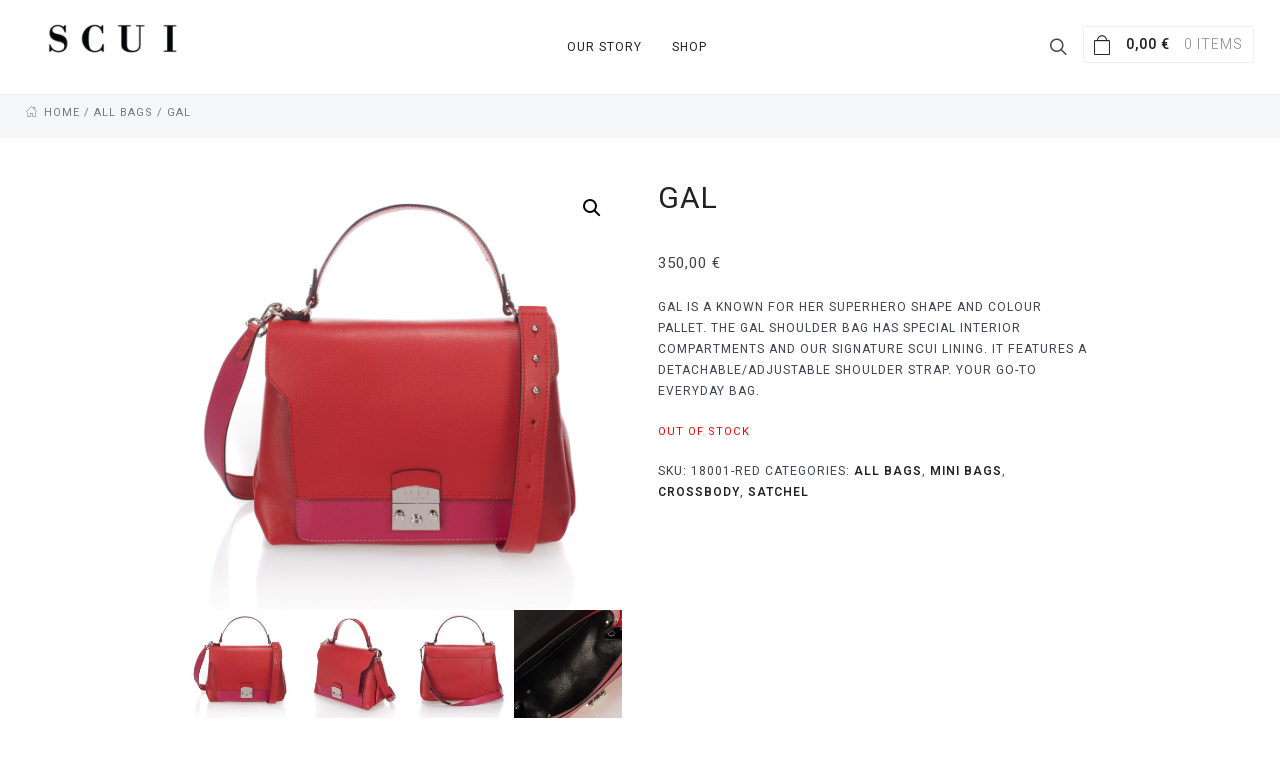

--- FILE ---
content_type: text/html; charset=UTF-8
request_url: http://scuibags.com/product/gal-red
body_size: 12877
content:
<!DOCTYPE html><html lang="en-US"><head><meta charset="UTF-8"><meta name="viewport" content="width=device-width, initial-scale=1.0"><link rel="profile" href="http://gmpg.org/xfn/11"><link rel="pingback" href="http://scuibags.com/xmlrpc.php"><link type="text/css" media="all" href="http://scuibags.com/wp-content/cache/autoptimize/css/autoptimize_3942e85bd100baaecec821e1daf8a809.css" rel="stylesheet" /><link type="text/css" media="only screen and (max-width: 768px)" href="http://scuibags.com/wp-content/cache/autoptimize/css/autoptimize_61c4e7278d6f0e3a9c27218c07ea9ab5.css" rel="stylesheet" /><title>Gal &#8211; Scui Bags</title><link rel='dns-prefetch' href='//fonts.googleapis.com' /><link rel='dns-prefetch' href='//s.w.org' /><link rel="alternate" type="application/rss+xml" title="Scui Bags &raquo; Feed" href="http://scuibags.com/feed" /><link rel="alternate" type="application/rss+xml" title="Scui Bags &raquo; Comments Feed" href="http://scuibags.com/comments/feed" /><link rel="alternate" type="application/rss+xml" title="Scui Bags &raquo; Gal Comments Feed" href="http://scuibags.com/product/gal-red/feed" /> <script type="text/javascript">window._wpemojiSettings = {"baseUrl":"https:\/\/s.w.org\/images\/core\/emoji\/11\/72x72\/","ext":".png","svgUrl":"https:\/\/s.w.org\/images\/core\/emoji\/11\/svg\/","svgExt":".svg","source":{"concatemoji":"http:\/\/scuibags.com\/wp-includes\/js\/wp-emoji-release.min.js?ver=4.9.28"}};
			!function(e,a,t){var n,r,o,i=a.createElement("canvas"),p=i.getContext&&i.getContext("2d");function s(e,t){var a=String.fromCharCode;p.clearRect(0,0,i.width,i.height),p.fillText(a.apply(this,e),0,0);e=i.toDataURL();return p.clearRect(0,0,i.width,i.height),p.fillText(a.apply(this,t),0,0),e===i.toDataURL()}function c(e){var t=a.createElement("script");t.src=e,t.defer=t.type="text/javascript",a.getElementsByTagName("head")[0].appendChild(t)}for(o=Array("flag","emoji"),t.supports={everything:!0,everythingExceptFlag:!0},r=0;r<o.length;r++)t.supports[o[r]]=function(e){if(!p||!p.fillText)return!1;switch(p.textBaseline="top",p.font="600 32px Arial",e){case"flag":return s([55356,56826,55356,56819],[55356,56826,8203,55356,56819])?!1:!s([55356,57332,56128,56423,56128,56418,56128,56421,56128,56430,56128,56423,56128,56447],[55356,57332,8203,56128,56423,8203,56128,56418,8203,56128,56421,8203,56128,56430,8203,56128,56423,8203,56128,56447]);case"emoji":return!s([55358,56760,9792,65039],[55358,56760,8203,9792,65039])}return!1}(o[r]),t.supports.everything=t.supports.everything&&t.supports[o[r]],"flag"!==o[r]&&(t.supports.everythingExceptFlag=t.supports.everythingExceptFlag&&t.supports[o[r]]);t.supports.everythingExceptFlag=t.supports.everythingExceptFlag&&!t.supports.flag,t.DOMReady=!1,t.readyCallback=function(){t.DOMReady=!0},t.supports.everything||(n=function(){t.readyCallback()},a.addEventListener?(a.addEventListener("DOMContentLoaded",n,!1),e.addEventListener("load",n,!1)):(e.attachEvent("onload",n),a.attachEvent("onreadystatechange",function(){"complete"===a.readyState&&t.readyCallback()})),(n=t.source||{}).concatemoji?c(n.concatemoji):n.wpemoji&&n.twemoji&&(c(n.twemoji),c(n.wpemoji)))}(window,document,window._wpemojiSettings);</script> <link rel='stylesheet' id='balance-google-fonts-css'  href='//fonts.googleapis.com/css?family=Heebo%3Aregular%2C100%2C200%2C300%2C500%2C600%2C700%2C800%2C900%26subset%3Dlatin%2C&#038;ver=4.9.28' type='text/css' media='all' /><link rel='stylesheet' id='balance-google-font-default-css'  href='//fonts.googleapis.com/css?family=Karla%3A400%2C400i%2C700%2C700i&#038;subset=latin-ext&#038;ver=4.9.28' type='text/css' media='all' /><link rel='stylesheet' id='dashicons-css'  href='http://scuibags.com/wp-includes/css/dashicons.min.css?ver=4.9.28' type='text/css' media='all' /> <script type='text/javascript' src='http://scuibags.com/wp-includes/js/jquery/jquery.js?ver=1.12.4'></script> <script type='text/javascript'>var zoom_instagram_widget = {"client_id":"7231893129.955bdb2.5c60b8a7082e4dfc94875a4f27ba2018"};</script> <link rel='https://api.w.org/' href='http://scuibags.com/wp-json/' /><link rel="EditURI" type="application/rsd+xml" title="RSD" href="http://scuibags.com/xmlrpc.php?rsd" /><link rel="wlwmanifest" type="application/wlwmanifest+xml" href="http://scuibags.com/wp-includes/wlwmanifest.xml" /><meta name="generator" content="WordPress 4.9.28" /><meta name="generator" content="WooCommerce 3.4.8" /><link rel="canonical" href="http://scuibags.com/product/gal-red" /><link rel='shortlink' href='http://scuibags.com/?p=6079' /><link rel="alternate" type="application/json+oembed" href="http://scuibags.com/wp-json/oembed/1.0/embed?url=http%3A%2F%2Fscuibags.com%2Fproduct%2Fgal-red" /><link rel="alternate" type="text/xml+oembed" href="http://scuibags.com/wp-json/oembed/1.0/embed?url=http%3A%2F%2Fscuibags.com%2Fproduct%2Fgal-red&#038;format=xml" /><meta name="generator" content="Balance 1.0.5" /><meta name="generator" content="WPZOOM Framework 1.7.6" /><link href="https://fonts.googleapis.com/css?family=Vidaloka" rel="stylesheet"> <noscript><style>.woocommerce-product-gallery{ opacity: 1 !important; }</style></noscript>  <script type='text/javascript'>!function(f,b,e,v,n,t,s){if(f.fbq)return;n=f.fbq=function(){n.callMethod?
n.callMethod.apply(n,arguments):n.queue.push(arguments)};if(!f._fbq)f._fbq=n;
n.push=n;n.loaded=!0;n.version='2.0';n.queue=[];t=b.createElement(e);t.async=!0;
t.src=v;s=b.getElementsByTagName(e)[0];s.parentNode.insertBefore(t,s)}(window,
document,'script','https://connect.facebook.net/en_US/fbevents.js');</script> <script>fbq('init', '2077285299255432', {}, {
    "agent": "woocommerce-3.4.8-1.9.5"
});

fbq('track', 'PageView', {
    "source": "woocommerce",
    "version": "3.4.8",
    "pluginVersion": "1.9.5"
});

document.addEventListener('DOMContentLoaded', function() {
  jQuery && jQuery(function($){
    $('body').on('added_to_cart', function(event) {
      // Ajax action.
      $.get('?wc-ajax=fb_inject_add_to_cart_event', function(data) {
        $('head').append(data);
      });
    });
  });
}, false);</script> <link rel="icon" href="http://scuibags.com/wp-content/uploads/2018/03/cropped-ico-55x55.png" sizes="32x32" /><link rel="icon" href="http://scuibags.com/wp-content/uploads/2018/03/cropped-ico-200x200.png" sizes="192x192" /><link rel="apple-touch-icon-precomposed" href="http://scuibags.com/wp-content/uploads/2018/03/cropped-ico-200x200.png" /><meta name="msapplication-TileImage" content="http://scuibags.com/wp-content/uploads/2018/03/cropped-ico-300x300.png" /><style type="text/css" id="wp-custom-css">body{letter-spacing:1px;font-size:12px}a{text-decoration:none!important}.site-header-cart .cart-contents{font-size:14px}.entry-cover{background-position:top center}.site-info{font-size:10px}#slider>ul>li>div.slide-background{background-image:url(http://scuibags.com/wp-content/uploads/2017/03/head.jpg)!important}.slides li .slide-overlay{background-image:none}.slides li .slide-header{width:50%;position:relative;top:50%;left:48%;margin:0}.wpzoom_slider .slides li h3{text-align:left;line-height:22px}.builder-wrap{font-size:15px}.fw-category-text{letter-spacing:2px;text-transform:uppercase;font-weight:400}.fw-category-name h3{font-family:Vidaloka,serif;letter-spacing:2px;font-weight:400!important}.fw-category-image:hover:before{background:0 0}.wpz-btn{padding:6px 15px 5px 15px;border:1px solid #fff;font-weight:400;text-transform:uppercase;letter-spacing:2px;transition:all .3s ease}.wpz-btn-white:hover{background-color:transparent;color:#fff;padding:6px 50px 5px 50px;border:1px solid transparent;transition:all .7s ease;text-shadow:none}#main>div.builder-wrap>div>section:nth-child(4)>div>div>div:nth-child(1)>div{background-image:url(http://scuibags.com/wp-content/uploads/2018/03/04.jpg)!important;background-position:center center}#main>div.builder-wrap>div>section.fw-main-row-custom.fw-main-row-top.fw-section-no-padding>div>div>div:nth-child(1)>div{background-image:url(http://scuibags.com/wp-content/uploads/2018/03/bag.png)!important}#main>div.builder-wrap>div>section.fw-main-row-custom.fw-main-row-top.fw-section-no-padding>div>div>div:nth-child(2)>div{background-image:url(http://scuibags.com/wp-content/uploads/2018/03/blackbag.jpg)!important}#main>div.builder-wrap>div>section:nth-child(4)>div>div>div:nth-child(2)>div>a>div>div.fw-category-name>h3{color:#c73f33!important}#main>div.builder-wrap>div>section:nth-child(4)>div>div>div:nth-child(2)>div>a>div>div.wpz-btn-center>span{color:#c73f33!important;border-color:#c73f33}#main>div.builder-wrap>div>section:nth-child(4)>div>div>div:nth-child(2)>div>a>div>div.wpz-btn-center>span:hover{color:#c73f33!important;border-color:transparent}#main>div.builder-wrap>div>section:nth-child(3)>div>div>div:nth-child(2)>div{background-image:url(http://scuibags.com/wp-content/uploads/2018/04/leather-02.jpg)!important}#main>div.builder-wrap>div>section:nth-child(2)>div>div>div:nth-child(1)>div{background-image:url(http://scuibags.com/wp-content/uploads/2018/03/01.jpg)!important}.fw-category-image:before{background:0 0}@media all and (min-width:1440px) and (max-width:2560px){.fw-category-image{height:800px}}@media all and (min-width:960px) and (max-width:1439px){.fw-category-image{height:600px}}@media all and (min-width:800px) and (max-width:959px){.fw-category-image{height:500px}}@media all and (min-width:600px) and (max-width:799px){.fw-category-image{height:400px}}@media all and (min-width:480px) and (max-width:599px){.fw-category-image{height:300px}}.fw-accordion .fw-accordion-title{background:#f5f6f7}.fw-accordion{border-top:1px solid #cfcfcf;border-bottom:1px solid #cfcfcf;border-left:none;border-right:none}.footer-widgets .column{font-size:12px;text-decoration:none}.wrap--layout-side-left .sidebar--shop,.wrap--layout-side-right .sidebar--shop{width:20%}.wrap--layout-side-left .products-archive,.wrap--layout-side-right .products-archive{width:75%}.woocommerce div.product div.images .flex-control-thumbs li img{opacity:1}.woocommerce ul.products li.product a{font-size:12px}#post-5720>div>div>div>div p{font-size:15px}.tagged_as{display:none}#post-5720>header{background:0 0;padding:200px;background-image:url(http://scuibags.com/wp-content/uploads/scuibagstory.jpg);background-size:cover;background-position:top center}#post-5720>div>div>div>div>section.fw-main-row-custom.fw-main-row-top.fw-section-no-padding>div>div>div,#post-5720>div>div>div>div>section:nth-child(2)>div>div>div>h2,#post-5720>div>div>div>div>section:nth-child(3)>div>div>div.fw-col-xs-12.fw-col-sm-6,#post-5720>div>div>div>div>section:nth-child(4)>div>div>div.fw-col-xs-12.fw-col-sm-8{padding:40px}.kwlink{width:25px;height:auto;display:block;margin:10px auto;transition:.1s}.kwlink:hover{width:30px;height:auto;display:block;opacity:.2;transition:.1s}.builder-wrap img{margin:0 auto;display:block}.fw-container{border-bottom:none}#post-6678>div>section.fw-main-row-custom.fw-main-row-top.fw-section-no-padding{margin-top:100px;margin-bottom:100px}.fw-divider-line hr{border-top:none}#post-6678>div>section:nth-child(2)>div>div:nth-child(2)>div:nth-child(1)>a>img{width:250px;height:250px}#post-6678>div>section:nth-child(2)>div>div:nth-child(2)>div:nth-child(2)>a>img{width:250px;height:250px}#post-6678>div>section:nth-child(2)>div>div:nth-child(2)>div:nth-child(3)>a>img{width:250px;height:250px}#post-6678>div>section:nth-child(2)>div>div:nth-child(2){margin-bottom:50px}
@media screen and (max-width:900px) {
#main > div.inner-wrap > section, #main > div.inner-wrap > div {width:100% !important;}
}</style> <script type="text/javascript" src="http://scuibags.com/wp-content/cache/autoptimize/js/autoptimize_f1e74cb453fe8c25ad44c2a7ba8b48c5.js"></script></head><body class="product-template-default single single-product postid-6079 wp-custom-logo woocommerce woocommerce-page woocommerce-no-js"><header class="site-header"><div class="inner-wrap"><div class="brand-wrap"><div class="navbar-brand-wpz"> <a href="http://scuibags.com/" class="custom-logo-link" rel="home" itemprop="url"><img width="173" height="38" src="http://scuibags.com/wp-content/uploads/2018/03/cropped-scuilogos-200x43.png" class="custom-logo" alt="Scui Bags" itemprop="logo" srcset="http://scuibags.com/wp-content/uploads/2018/03/cropped-scuilogos-200x43.png 200w, http://scuibags.com/wp-content/uploads/2018/03/cropped-scuilogos-300x64.png 300w, http://scuibags.com/wp-content/uploads/2018/03/cropped-scuilogos-257x55.png 257w, http://scuibags.com/wp-content/uploads/2018/03/cropped-scuilogos.png 350w" sizes="(max-width: 173px) 100vw, 173px" /></a></div><nav class="main-navbar" role="navigation"><div class="navbar-header-main"><div id="menu-main-slide" class="menu-main-container"><ul id="menu-main" class="menu"><li id="menu-item-5794" class="menu-item menu-item-type-post_type menu-item-object-page menu-item-5794"><a href="http://scuibags.com/our-story">Our Story</a></li><li id="menu-item-43" class="menu-item menu-item-type-post_type menu-item-object-page menu-item-has-children current_page_parent menu-item-43"><a href="http://scuibags.com/shop">Shop</a><ul class="sub-menu"><li id="menu-item-6469" class="menu-item menu-item-type-taxonomy menu-item-object-product_cat menu-item-6469"><a href="http://scuibags.com/product-category/backpacks">Backpacks</a></li><li id="menu-item-7089" class="menu-item menu-item-type-taxonomy menu-item-object-product_cat menu-item-7089"><a href="http://scuibags.com/product-category/clutch">Clutch</a></li><li id="menu-item-6466" class="menu-item menu-item-type-taxonomy menu-item-object-product_cat current-product-ancestor current-menu-parent current-product-parent menu-item-6466"><a href="http://scuibags.com/product-category/crossbody">Crossbody</a></li><li id="menu-item-7090" class="menu-item menu-item-type-taxonomy menu-item-object-product_cat menu-item-7090"><a href="http://scuibags.com/product-category/hobo-bags">Hobo bags</a></li><li id="menu-item-6464" class="menu-item menu-item-type-taxonomy menu-item-object-product_cat current-product-ancestor current-menu-parent current-product-parent menu-item-6464"><a href="http://scuibags.com/product-category/mini-bags">Mini bags</a></li><li id="menu-item-6465" class="menu-item menu-item-type-taxonomy menu-item-object-product_cat current-product-ancestor current-menu-parent current-product-parent menu-item-6465"><a href="http://scuibags.com/product-category/satchel">Satchel</a></li><li id="menu-item-6467" class="menu-item menu-item-type-taxonomy menu-item-object-product_cat menu-item-6467"><a href="http://scuibags.com/product-category/shoulder-bags">Shoulder bags</a></li><li id="menu-item-6468" class="menu-item menu-item-type-taxonomy menu-item-object-product_cat menu-item-6468"><a href="http://scuibags.com/product-category/totes">Totes</a></li></ul></li></ul></div></div><div id="navbar-main"><div class="menu-main-container"><ul id="menu-main-1" class="navbar-wpz dropdown sf-menu"><li class="menu-item menu-item-type-post_type menu-item-object-page menu-item-5794"><a href="http://scuibags.com/our-story">Our Story</a></li><li class="menu-item menu-item-type-post_type menu-item-object-page menu-item-has-children current_page_parent menu-item-43"><a href="http://scuibags.com/shop">Shop</a><ul class="sub-menu"><li class="menu-item menu-item-type-taxonomy menu-item-object-product_cat menu-item-6469"><a href="http://scuibags.com/product-category/backpacks">Backpacks</a></li><li class="menu-item menu-item-type-taxonomy menu-item-object-product_cat menu-item-7089"><a href="http://scuibags.com/product-category/clutch">Clutch</a></li><li class="menu-item menu-item-type-taxonomy menu-item-object-product_cat current-product-ancestor current-menu-parent current-product-parent menu-item-6466"><a href="http://scuibags.com/product-category/crossbody">Crossbody</a></li><li class="menu-item menu-item-type-taxonomy menu-item-object-product_cat menu-item-7090"><a href="http://scuibags.com/product-category/hobo-bags">Hobo bags</a></li><li class="menu-item menu-item-type-taxonomy menu-item-object-product_cat current-product-ancestor current-menu-parent current-product-parent menu-item-6464"><a href="http://scuibags.com/product-category/mini-bags">Mini bags</a></li><li class="menu-item menu-item-type-taxonomy menu-item-object-product_cat current-product-ancestor current-menu-parent current-product-parent menu-item-6465"><a href="http://scuibags.com/product-category/satchel">Satchel</a></li><li class="menu-item menu-item-type-taxonomy menu-item-object-product_cat menu-item-6467"><a href="http://scuibags.com/product-category/shoulder-bags">Shoulder bags</a></li><li class="menu-item menu-item-type-taxonomy menu-item-object-product_cat menu-item-6468"><a href="http://scuibags.com/product-category/totes">Totes</a></li></ul></li></ul></div></div></nav><div class="header_misc"><div id="sb-search" class="sb-search"><form method="get" id="searchform" action="http://scuibags.com/"> <input type="search" class="sb-search-input" placeholder="Enter your keywords..."  name="s" id="s" /> <input type="submit" id="searchsubmit" class="sb-search-submit" value="Search" /> <span class="sb-icon-search"></span></form></div><div class="wpz_cart"><ul id="site-header-cart" class="site-header-cart menu"><li class=""> <a class="cart-contents" href="http://scuibags.com/cart" title="View your shopping cart"> <span class="amount">0,00&nbsp;&euro;</span> <span class="count">0 items</span> </a></li><li><div class="widget woocommerce widget_shopping_cart"><div class="widget_shopping_cart_content"></div></div></li></ul></div></div></div></div></header><div class="wrap wrap--layout-full"><main id="main" class="site-main" role="main"><div class="woo_breadcrumbs_container"><div class="inner-wrap"><nav class="woocommerce-breadcrumb"><a href="http://scuibags.com">Home</a>&nbsp;&#47;&nbsp;<a href="http://scuibags.com/product-category/allbags">All bags</a>&nbsp;&#47;&nbsp;Gal</nav></div></div><div class="inner-wrap"><section class="products-archive"><div class="content-area"><div class="entry-content"><div id="product-6079" class="post-6079 product type-product status-publish has-post-thumbnail product_cat-allbags product_cat-mini-bags product_cat-crossbody product_cat-satchel product_tag-beige product_tag-blue product_tag-colour-pallet product_tag-crossbody product_tag-flap-closure product_tag-front-pocket product_tag-fuxia product_tag-gal-satchel product_tag-go-to-everyday-bag product_tag-grey-teal product_tag-orange product_tag-red product_tag-saffiano-leather product_tag-shoulder-bag product_tag-signature-scui-lining product_tag-superhero-shape product_tag-top-handle first outofstock taxable shipping-taxable purchasable product-type-simple wcspt-has-gallery"><div class="woocommerce-product-gallery woocommerce-product-gallery--with-images woocommerce-product-gallery--columns-4 images" data-columns="4" style="opacity: 0; transition: opacity .25s ease-in-out;"><figure class="woocommerce-product-gallery__wrapper"><div data-thumb="http://scuibags.com/wp-content/uploads/2018/04/18001-RED-1-1-200x200.jpg" class="woocommerce-product-gallery__image"><a href="http://scuibags.com/wp-content/uploads/2018/04/18001-RED-1-1.jpg"><img width="600" height="600" src="http://scuibags.com/wp-content/uploads/2018/04/18001-RED-1-1-600x600.jpg" class="wp-post-image" alt="" title="18001-RED-1" data-caption="" data-src="http://scuibags.com/wp-content/uploads/2018/04/18001-RED-1-1.jpg" data-large_image="http://scuibags.com/wp-content/uploads/2018/04/18001-RED-1-1.jpg" data-large_image_width="1000" data-large_image_height="1000" srcset="http://scuibags.com/wp-content/uploads/2018/04/18001-RED-1-1-600x600.jpg 600w, http://scuibags.com/wp-content/uploads/2018/04/18001-RED-1-1-250x250.jpg 250w, http://scuibags.com/wp-content/uploads/2018/04/18001-RED-1-1-300x300.jpg 300w, http://scuibags.com/wp-content/uploads/2018/04/18001-RED-1-1-768x768.jpg 768w, http://scuibags.com/wp-content/uploads/2018/04/18001-RED-1-1-55x55.jpg 55w, http://scuibags.com/wp-content/uploads/2018/04/18001-RED-1-1-430x430.jpg 430w, http://scuibags.com/wp-content/uploads/2018/04/18001-RED-1-1-860x860.jpg 860w, http://scuibags.com/wp-content/uploads/2018/04/18001-RED-1-1-432x432.jpg 432w, http://scuibags.com/wp-content/uploads/2018/04/18001-RED-1-1-200x200.jpg 200w, http://scuibags.com/wp-content/uploads/2018/04/18001-RED-1-1.jpg 1000w" sizes="(max-width: 600px) 100vw, 600px" /></a></div><div data-thumb="http://scuibags.com/wp-content/uploads/2018/04/18001-RED-2-1-200x200.jpg" class="woocommerce-product-gallery__image"><a href="http://scuibags.com/wp-content/uploads/2018/04/18001-RED-2-1.jpg"><img width="600" height="600" src="http://scuibags.com/wp-content/uploads/2018/04/18001-RED-2-1-600x600.jpg" class="" alt="" title="18001-RED-2" data-caption="" data-src="http://scuibags.com/wp-content/uploads/2018/04/18001-RED-2-1.jpg" data-large_image="http://scuibags.com/wp-content/uploads/2018/04/18001-RED-2-1.jpg" data-large_image_width="1000" data-large_image_height="1000" srcset="http://scuibags.com/wp-content/uploads/2018/04/18001-RED-2-1-600x600.jpg 600w, http://scuibags.com/wp-content/uploads/2018/04/18001-RED-2-1-250x250.jpg 250w, http://scuibags.com/wp-content/uploads/2018/04/18001-RED-2-1-300x300.jpg 300w, http://scuibags.com/wp-content/uploads/2018/04/18001-RED-2-1-768x768.jpg 768w, http://scuibags.com/wp-content/uploads/2018/04/18001-RED-2-1-55x55.jpg 55w, http://scuibags.com/wp-content/uploads/2018/04/18001-RED-2-1-430x430.jpg 430w, http://scuibags.com/wp-content/uploads/2018/04/18001-RED-2-1-860x860.jpg 860w, http://scuibags.com/wp-content/uploads/2018/04/18001-RED-2-1-432x432.jpg 432w, http://scuibags.com/wp-content/uploads/2018/04/18001-RED-2-1-200x200.jpg 200w, http://scuibags.com/wp-content/uploads/2018/04/18001-RED-2-1.jpg 1000w" sizes="(max-width: 600px) 100vw, 600px" /></a></div><div data-thumb="http://scuibags.com/wp-content/uploads/2018/04/18001-RED-3-1-200x200.jpg" class="woocommerce-product-gallery__image"><a href="http://scuibags.com/wp-content/uploads/2018/04/18001-RED-3-1.jpg"><img width="600" height="600" src="http://scuibags.com/wp-content/uploads/2018/04/18001-RED-3-1-600x600.jpg" class="" alt="" title="18001-RED-3" data-caption="" data-src="http://scuibags.com/wp-content/uploads/2018/04/18001-RED-3-1.jpg" data-large_image="http://scuibags.com/wp-content/uploads/2018/04/18001-RED-3-1.jpg" data-large_image_width="1000" data-large_image_height="1000" srcset="http://scuibags.com/wp-content/uploads/2018/04/18001-RED-3-1-600x600.jpg 600w, http://scuibags.com/wp-content/uploads/2018/04/18001-RED-3-1-250x250.jpg 250w, http://scuibags.com/wp-content/uploads/2018/04/18001-RED-3-1-300x300.jpg 300w, http://scuibags.com/wp-content/uploads/2018/04/18001-RED-3-1-768x768.jpg 768w, http://scuibags.com/wp-content/uploads/2018/04/18001-RED-3-1-55x55.jpg 55w, http://scuibags.com/wp-content/uploads/2018/04/18001-RED-3-1-430x430.jpg 430w, http://scuibags.com/wp-content/uploads/2018/04/18001-RED-3-1-860x860.jpg 860w, http://scuibags.com/wp-content/uploads/2018/04/18001-RED-3-1-432x432.jpg 432w, http://scuibags.com/wp-content/uploads/2018/04/18001-RED-3-1-200x200.jpg 200w, http://scuibags.com/wp-content/uploads/2018/04/18001-RED-3-1.jpg 1000w" sizes="(max-width: 600px) 100vw, 600px" /></a></div><div data-thumb="http://scuibags.com/wp-content/uploads/2018/04/18001-RED-4-1-200x200.jpg" class="woocommerce-product-gallery__image"><a href="http://scuibags.com/wp-content/uploads/2018/04/18001-RED-4-1.jpg"><img width="600" height="600" src="http://scuibags.com/wp-content/uploads/2018/04/18001-RED-4-1-600x600.jpg" class="" alt="" title="18001-RED-4" data-caption="" data-src="http://scuibags.com/wp-content/uploads/2018/04/18001-RED-4-1.jpg" data-large_image="http://scuibags.com/wp-content/uploads/2018/04/18001-RED-4-1.jpg" data-large_image_width="1000" data-large_image_height="1000" srcset="http://scuibags.com/wp-content/uploads/2018/04/18001-RED-4-1-600x600.jpg 600w, http://scuibags.com/wp-content/uploads/2018/04/18001-RED-4-1-250x250.jpg 250w, http://scuibags.com/wp-content/uploads/2018/04/18001-RED-4-1-300x300.jpg 300w, http://scuibags.com/wp-content/uploads/2018/04/18001-RED-4-1-768x768.jpg 768w, http://scuibags.com/wp-content/uploads/2018/04/18001-RED-4-1-55x55.jpg 55w, http://scuibags.com/wp-content/uploads/2018/04/18001-RED-4-1-430x430.jpg 430w, http://scuibags.com/wp-content/uploads/2018/04/18001-RED-4-1-860x860.jpg 860w, http://scuibags.com/wp-content/uploads/2018/04/18001-RED-4-1-432x432.jpg 432w, http://scuibags.com/wp-content/uploads/2018/04/18001-RED-4-1-200x200.jpg 200w, http://scuibags.com/wp-content/uploads/2018/04/18001-RED-4-1.jpg 1000w" sizes="(max-width: 600px) 100vw, 600px" /></a></div></figure></div><div class="summary entry-summary"><h1 class="product_title entry-title">Gal</h1><p class="price"><span class="woocommerce-Price-amount amount">350,00&nbsp;<span class="woocommerce-Price-currencySymbol">&euro;</span></span></p><div class="legal-price-info"><p class="wc-gzd-additional-info"></p></div><div class="woocommerce-product-details__short-description"><p>Gal is a known for her superhero shape and colour pallet. The Gal shoulder bag has special interior compartments and our signature SCUI lining. It features a detachable/adjustable shoulder strap. Your go-to everyday bag.</p></div><p class="stock out-of-stock">Out of stock</p><div class="product_meta"> <span class="sku_wrapper">SKU: <span class="sku">18001-RED</span></span> <span class="posted_in">Categories: <a href="http://scuibags.com/product-category/allbags" rel="tag">All bags</a>, <a href="http://scuibags.com/product-category/mini-bags" rel="tag">Mini bags</a>, <a href="http://scuibags.com/product-category/crossbody" rel="tag">Crossbody</a>, <a href="http://scuibags.com/product-category/satchel" rel="tag">Satchel</a></span> <span class="tagged_as">Tags: <a href="http://scuibags.com/product-tag/beige" rel="tag">beige</a>, <a href="http://scuibags.com/product-tag/blue" rel="tag">blue</a>, <a href="http://scuibags.com/product-tag/colour-pallet" rel="tag">colour pallet</a>, <a href="http://scuibags.com/product-tag/crossbody" rel="tag">crossbody</a>, <a href="http://scuibags.com/product-tag/flap-closure" rel="tag">flap closure</a>, <a href="http://scuibags.com/product-tag/front-pocket" rel="tag">front pocket</a>, <a href="http://scuibags.com/product-tag/fuxia" rel="tag">fuxia</a>, <a href="http://scuibags.com/product-tag/gal-satchel" rel="tag">Gal Satchel</a>, <a href="http://scuibags.com/product-tag/go-to-everyday-bag" rel="tag">go to everyday bag</a>, <a href="http://scuibags.com/product-tag/grey-teal" rel="tag">grey teal</a>, <a href="http://scuibags.com/product-tag/orange" rel="tag">orange</a>, <a href="http://scuibags.com/product-tag/red" rel="tag">red</a>, <a href="http://scuibags.com/product-tag/saffiano-leather" rel="tag">saffiano leather</a>, <a href="http://scuibags.com/product-tag/shoulder-bag" rel="tag">shoulder bag</a>, <a href="http://scuibags.com/product-tag/signature-scui-lining" rel="tag">signature SCUI lining</a>, <a href="http://scuibags.com/product-tag/superhero-shape" rel="tag">superhero shape</a>, <a href="http://scuibags.com/product-tag/top-handle" rel="tag">top handle</a></span></div></div><div class="woocommerce-tabs wc-tabs-wrapper"><ul class="tabs wc-tabs" role="tablist"><li class="description_tab" id="tab-title-description" role="tab" aria-controls="tab-description"> <a href="#tab-description">Description</a></li><li class="additional_information_tab" id="tab-title-additional_information" role="tab" aria-controls="tab-additional_information"> <a href="#tab-additional_information">Additional information</a></li><li class="reviews_tab" id="tab-title-reviews" role="tab" aria-controls="tab-reviews"> <a href="#tab-reviews">Reviews (0)</a></li></ul><div class="woocommerce-Tabs-panel woocommerce-Tabs-panel--description panel entry-content wc-tab" id="tab-description" role="tabpanel" aria-labelledby="tab-title-description"><h2>Description</h2><ul><li>One top handle</li><li>Flap closure</li><li>Front pocket</li><li>Detachable/adjustable shoulder strap 120 cm</li><li>Interior pocket</li><li>Strap drop 13 cm</li></ul></div><div class="woocommerce-Tabs-panel woocommerce-Tabs-panel--additional_information panel entry-content wc-tab" id="tab-additional_information" role="tabpanel" aria-labelledby="tab-title-additional_information"><h2>Additional information</h2><table class="shop_attributes"><tr><th>Weight</th><td class="product_weight">0.8 kg</td></tr><tr><th>Dimensions</th><td class="product_dimensions">32 x 15 x 40 cm</td></tr><tr><th>Color</th><td><p>red</p></td></tr></table></div><div class="woocommerce-Tabs-panel woocommerce-Tabs-panel--reviews panel entry-content wc-tab" id="tab-reviews" role="tabpanel" aria-labelledby="tab-title-reviews"><div id="reviews" class="woocommerce-Reviews"><div id="comments"><h2 class="woocommerce-Reviews-title">Reviews</h2><p class="woocommerce-noreviews">There are no reviews yet.</p></div><div id="review_form_wrapper"><div id="review_form"><div id="respond" class="comment-respond"> <span id="reply-title" class="comment-reply-title">Be the first to review &ldquo;Gal&rdquo; <small><a rel="nofollow" id="cancel-comment-reply-link" href="/product/gal-red#respond" style="display:none;">Cancel reply</a></small></span><form action="http://scuibags.com/wp-comments-post.php" method="post" id="commentform" class="comment-form" novalidate><p class="comment-notes"><span id="email-notes">Your email address will not be published.</span> Required fields are marked <span class="required">*</span></p><div class="comment-form-rating"><label for="rating">Your rating</label><select name="rating" id="rating" aria-required="true" required><option value="">Rate&hellip;</option><option value="5">Perfect</option><option value="4">Good</option><option value="3">Average</option><option value="2">Not that bad</option><option value="1">Very poor</option> </select></div><p class="comment-form-comment"><label for="comment">Your review&nbsp;<span class="required">*</span></label><textarea id="comment" name="comment" cols="45" rows="8" aria-required="true" required></textarea></p><p class="comment-form-author"><label for="author">Name&nbsp;<span class="required">*</span></label> <input id="author" name="author" type="text" value="" size="30" aria-required="true" required /></p><p class="comment-form-email"><label for="email">Email&nbsp;<span class="required">*</span></label> <input id="email" name="email" type="email" value="" size="30" aria-required="true" required /></p><p class="form-submit"><input name="submit" type="submit" id="submit" class="submit" value="Submit" /> <input type='hidden' name='comment_post_ID' value='6079' id='comment_post_ID' /> <input type='hidden' name='comment_parent' id='comment_parent' value='0' /></p></form></div></div></div><div class="clear"></div></div></div></div><section class="up-sells upsells products"><h2>You may also like&hellip;</h2><ul class="products columns-4"><li class="post-6089 product type-product status-publish has-post-thumbnail product_cat-allbags product_cat-mini-bags product_cat-crossbody product_tag-beige product_tag-best-kept-secrets product_tag-blue product_tag-bluette product_tag-crossbody product_tag-flap-closure product_tag-front-pocket product_tag-glamorous product_tag-grey product_tag-lily-crossbody product_tag-mini-bag product_tag-orange product_tag-red product_tag-saffiano-leather product_tag-shoulder-strap product_tag-small-bag product_tag-spacious first outofstock taxable shipping-taxable purchasable product-type-simple wcspt-has-gallery"> <a href="http://scuibags.com/product/lily-red" class="woocommerce-LoopProduct-link woocommerce-loop-product__link"><img width="300" height="300" src="http://scuibags.com/wp-content/uploads/2018/04/18002-RED-1-1-300x300.jpg" class="attachment-woocommerce_thumbnail size-woocommerce_thumbnail wp-post-image" alt="" srcset="http://scuibags.com/wp-content/uploads/2018/04/18002-RED-1-1-300x300.jpg 300w, http://scuibags.com/wp-content/uploads/2018/04/18002-RED-1-1-250x250.jpg 250w, http://scuibags.com/wp-content/uploads/2018/04/18002-RED-1-1-768x768.jpg 768w, http://scuibags.com/wp-content/uploads/2018/04/18002-RED-1-1-55x55.jpg 55w, http://scuibags.com/wp-content/uploads/2018/04/18002-RED-1-1-430x430.jpg 430w, http://scuibags.com/wp-content/uploads/2018/04/18002-RED-1-1-860x860.jpg 860w, http://scuibags.com/wp-content/uploads/2018/04/18002-RED-1-1-600x600.jpg 600w, http://scuibags.com/wp-content/uploads/2018/04/18002-RED-1-1-432x432.jpg 432w, http://scuibags.com/wp-content/uploads/2018/04/18002-RED-1-1-200x200.jpg 200w, http://scuibags.com/wp-content/uploads/2018/04/18002-RED-1-1.jpg 1000w" sizes="(max-width: 300px) 100vw, 300px" /><img width="300" height="300" src="http://scuibags.com/wp-content/uploads/2018/04/18002-RED-2-1-300x300.jpg" class="attachment-shop_catalog wcspt-secondary-img wcspt-transition wcspt-ie8-tempfix" alt="" srcset="http://scuibags.com/wp-content/uploads/2018/04/18002-RED-2-1-300x300.jpg 300w, http://scuibags.com/wp-content/uploads/2018/04/18002-RED-2-1-250x250.jpg 250w, http://scuibags.com/wp-content/uploads/2018/04/18002-RED-2-1-768x768.jpg 768w, http://scuibags.com/wp-content/uploads/2018/04/18002-RED-2-1-55x55.jpg 55w, http://scuibags.com/wp-content/uploads/2018/04/18002-RED-2-1-430x430.jpg 430w, http://scuibags.com/wp-content/uploads/2018/04/18002-RED-2-1-860x860.jpg 860w, http://scuibags.com/wp-content/uploads/2018/04/18002-RED-2-1-600x600.jpg 600w, http://scuibags.com/wp-content/uploads/2018/04/18002-RED-2-1-432x432.jpg 432w, http://scuibags.com/wp-content/uploads/2018/04/18002-RED-2-1-200x200.jpg 200w, http://scuibags.com/wp-content/uploads/2018/04/18002-RED-2-1.jpg 1000w" sizes="(max-width: 300px) 100vw, 300px" /><h2 class="woocommerce-loop-product__title">Lily</h2> <span class="price"><span class="woocommerce-Price-amount amount">280,00&nbsp;<span class="woocommerce-Price-currencySymbol">&euro;</span></span></span> </a><a href="http://scuibags.com/product/lily-red" data-quantity="1" class="button product_type_simple ajax_add_to_cart" data-product_id="6089" data-product_sku="18002-RED" aria-label="Read more about &ldquo;Lily&rdquo;" rel="nofollow">Read more</a></li></ul></section><section class="related products"><h2>Related products</h2><ul class="products columns-4"><li class="post-6455 product type-product status-publish has-post-thumbnail product_cat-allbags product_cat-mini-bags product_cat-crossbody product_tag-beige product_tag-best-kept-secrets product_tag-blue product_tag-bluette product_tag-crossbody product_tag-flap-closure product_tag-front-pocket product_tag-glamorous product_tag-grey product_tag-lily-crossbody product_tag-mini-bag product_tag-orange product_tag-red product_tag-saffiano-leather product_tag-shoulder-strap product_tag-small-bag product_tag-spacious first outofstock taxable shipping-taxable purchasable product-type-simple wcspt-has-gallery"> <a href="http://scuibags.com/product/lily-beige" class="woocommerce-LoopProduct-link woocommerce-loop-product__link"><img width="300" height="300" src="http://scuibags.com/wp-content/uploads/2018/04/18002-BEIGE-1-1-300x300.jpg" class="attachment-woocommerce_thumbnail size-woocommerce_thumbnail wp-post-image" alt="" srcset="http://scuibags.com/wp-content/uploads/2018/04/18002-BEIGE-1-1-300x300.jpg 300w, http://scuibags.com/wp-content/uploads/2018/04/18002-BEIGE-1-1-250x250.jpg 250w, http://scuibags.com/wp-content/uploads/2018/04/18002-BEIGE-1-1-768x768.jpg 768w, http://scuibags.com/wp-content/uploads/2018/04/18002-BEIGE-1-1-55x55.jpg 55w, http://scuibags.com/wp-content/uploads/2018/04/18002-BEIGE-1-1-430x430.jpg 430w, http://scuibags.com/wp-content/uploads/2018/04/18002-BEIGE-1-1-860x860.jpg 860w, http://scuibags.com/wp-content/uploads/2018/04/18002-BEIGE-1-1-600x600.jpg 600w, http://scuibags.com/wp-content/uploads/2018/04/18002-BEIGE-1-1-432x432.jpg 432w, http://scuibags.com/wp-content/uploads/2018/04/18002-BEIGE-1-1-200x200.jpg 200w, http://scuibags.com/wp-content/uploads/2018/04/18002-BEIGE-1-1.jpg 1000w" sizes="(max-width: 300px) 100vw, 300px" /><img width="300" height="300" src="http://scuibags.com/wp-content/uploads/2018/04/18002-BEIGE-2-300x300.jpg" class="attachment-shop_catalog wcspt-secondary-img wcspt-transition wcspt-ie8-tempfix" alt="" srcset="http://scuibags.com/wp-content/uploads/2018/04/18002-BEIGE-2-300x300.jpg 300w, http://scuibags.com/wp-content/uploads/2018/04/18002-BEIGE-2-250x250.jpg 250w, http://scuibags.com/wp-content/uploads/2018/04/18002-BEIGE-2-768x768.jpg 768w, http://scuibags.com/wp-content/uploads/2018/04/18002-BEIGE-2-55x55.jpg 55w, http://scuibags.com/wp-content/uploads/2018/04/18002-BEIGE-2-430x430.jpg 430w, http://scuibags.com/wp-content/uploads/2018/04/18002-BEIGE-2-860x860.jpg 860w, http://scuibags.com/wp-content/uploads/2018/04/18002-BEIGE-2-600x600.jpg 600w, http://scuibags.com/wp-content/uploads/2018/04/18002-BEIGE-2-432x432.jpg 432w, http://scuibags.com/wp-content/uploads/2018/04/18002-BEIGE-2-200x200.jpg 200w, http://scuibags.com/wp-content/uploads/2018/04/18002-BEIGE-2.jpg 1000w" sizes="(max-width: 300px) 100vw, 300px" /><h2 class="woocommerce-loop-product__title">Lily</h2> <span class="price"><span class="woocommerce-Price-amount amount">280,00&nbsp;<span class="woocommerce-Price-currencySymbol">&euro;</span></span></span> </a><a href="http://scuibags.com/product/lily-beige" data-quantity="1" class="button product_type_simple ajax_add_to_cart" data-product_id="6455" data-product_sku="18002-BEIGE" aria-label="Read more about &ldquo;Lily&rdquo;" rel="nofollow">Read more</a></li><li class="post-6115 product type-product status-publish has-post-thumbnail product_cat-allbags product_cat-shoulder-bags product_cat-totes product_tag-a-day-evening product_tag-blue product_tag-bonnie-tote product_tag-colourful product_tag-crossbody product_tag-disco-era product_tag-flap-over-closure product_tag-funky product_tag-ideal-bag product_tag-italy product_tag-keep-it-cool product_tag-pack-away-for-a-trip product_tag-palmellato-leather product_tag-shoulder-bag product_tag-stylish product_tag-taupe product_tag-tote product_tag-two-top-handle product_tag-yet-classy outofstock taxable shipping-taxable purchasable product-type-simple wcspt-has-gallery"> <a href="http://scuibags.com/product/bonnie-blue" class="woocommerce-LoopProduct-link woocommerce-loop-product__link"><img width="300" height="300" src="http://scuibags.com/wp-content/uploads/2018/04/18018-BLUE-1-1-300x300.jpg" class="attachment-woocommerce_thumbnail size-woocommerce_thumbnail wp-post-image" alt="" srcset="http://scuibags.com/wp-content/uploads/2018/04/18018-BLUE-1-1-300x300.jpg 300w, http://scuibags.com/wp-content/uploads/2018/04/18018-BLUE-1-1-250x250.jpg 250w, http://scuibags.com/wp-content/uploads/2018/04/18018-BLUE-1-1-768x768.jpg 768w, http://scuibags.com/wp-content/uploads/2018/04/18018-BLUE-1-1-55x55.jpg 55w, http://scuibags.com/wp-content/uploads/2018/04/18018-BLUE-1-1-430x430.jpg 430w, http://scuibags.com/wp-content/uploads/2018/04/18018-BLUE-1-1-860x860.jpg 860w, http://scuibags.com/wp-content/uploads/2018/04/18018-BLUE-1-1-600x600.jpg 600w, http://scuibags.com/wp-content/uploads/2018/04/18018-BLUE-1-1-432x432.jpg 432w, http://scuibags.com/wp-content/uploads/2018/04/18018-BLUE-1-1-200x200.jpg 200w, http://scuibags.com/wp-content/uploads/2018/04/18018-BLUE-1-1.jpg 1000w" sizes="(max-width: 300px) 100vw, 300px" /><img width="300" height="300" src="http://scuibags.com/wp-content/uploads/2018/04/18018-BLUE-2-1-300x300.jpg" class="attachment-shop_catalog wcspt-secondary-img wcspt-transition wcspt-ie8-tempfix" alt="" srcset="http://scuibags.com/wp-content/uploads/2018/04/18018-BLUE-2-1-300x300.jpg 300w, http://scuibags.com/wp-content/uploads/2018/04/18018-BLUE-2-1-250x250.jpg 250w, http://scuibags.com/wp-content/uploads/2018/04/18018-BLUE-2-1-768x768.jpg 768w, http://scuibags.com/wp-content/uploads/2018/04/18018-BLUE-2-1-55x55.jpg 55w, http://scuibags.com/wp-content/uploads/2018/04/18018-BLUE-2-1-430x430.jpg 430w, http://scuibags.com/wp-content/uploads/2018/04/18018-BLUE-2-1-860x860.jpg 860w, http://scuibags.com/wp-content/uploads/2018/04/18018-BLUE-2-1-600x600.jpg 600w, http://scuibags.com/wp-content/uploads/2018/04/18018-BLUE-2-1-432x432.jpg 432w, http://scuibags.com/wp-content/uploads/2018/04/18018-BLUE-2-1-200x200.jpg 200w, http://scuibags.com/wp-content/uploads/2018/04/18018-BLUE-2-1.jpg 1000w" sizes="(max-width: 300px) 100vw, 300px" /><h2 class="woocommerce-loop-product__title">Bonnie</h2> <span class="price"><span class="woocommerce-Price-amount amount">350,00&nbsp;<span class="woocommerce-Price-currencySymbol">&euro;</span></span></span> </a><a href="http://scuibags.com/product/bonnie-blue" data-quantity="1" class="button product_type_simple ajax_add_to_cart" data-product_id="6115" data-product_sku="18018" aria-label="Read more about &ldquo;Bonnie&rdquo;" rel="nofollow">Read more</a></li><li class="post-6414 product type-product status-publish has-post-thumbnail product_cat-allbags product_cat-satchel product_tag-beige product_tag-black product_tag-chain-strap product_tag-chic-to-leisure product_tag-classic product_tag-classy product_tag-cognac product_tag-colour product_tag-compliment product_tag-crossbody product_tag-elegant product_tag-flap-over-closure product_tag-iconic-piece product_tag-italy product_tag-orange product_tag-outfit product_tag-palmellato-leather product_tag-satchel product_tag-statement-spot-lining product_tag-top-handle product_tag-victoria-satchel outofstock taxable shipping-taxable purchasable product-type-simple wcspt-has-gallery"> <a href="http://scuibags.com/product/victoria-cognac" class="woocommerce-LoopProduct-link woocommerce-loop-product__link"><img width="300" height="300" src="http://scuibags.com/wp-content/uploads/2018/04/18019-COGNAC-1-2-300x300.jpg" class="attachment-woocommerce_thumbnail size-woocommerce_thumbnail wp-post-image" alt="" srcset="http://scuibags.com/wp-content/uploads/2018/04/18019-COGNAC-1-2-300x300.jpg 300w, http://scuibags.com/wp-content/uploads/2018/04/18019-COGNAC-1-2-250x250.jpg 250w, http://scuibags.com/wp-content/uploads/2018/04/18019-COGNAC-1-2-768x768.jpg 768w, http://scuibags.com/wp-content/uploads/2018/04/18019-COGNAC-1-2-55x55.jpg 55w, http://scuibags.com/wp-content/uploads/2018/04/18019-COGNAC-1-2-430x430.jpg 430w, http://scuibags.com/wp-content/uploads/2018/04/18019-COGNAC-1-2-860x860.jpg 860w, http://scuibags.com/wp-content/uploads/2018/04/18019-COGNAC-1-2-600x600.jpg 600w, http://scuibags.com/wp-content/uploads/2018/04/18019-COGNAC-1-2-432x432.jpg 432w, http://scuibags.com/wp-content/uploads/2018/04/18019-COGNAC-1-2-200x200.jpg 200w, http://scuibags.com/wp-content/uploads/2018/04/18019-COGNAC-1-2.jpg 1000w" sizes="(max-width: 300px) 100vw, 300px" /><img width="300" height="300" src="http://scuibags.com/wp-content/uploads/2018/04/18019-COGNAC-2-2-300x300.jpg" class="attachment-shop_catalog wcspt-secondary-img wcspt-transition wcspt-ie8-tempfix" alt="" srcset="http://scuibags.com/wp-content/uploads/2018/04/18019-COGNAC-2-2-300x300.jpg 300w, http://scuibags.com/wp-content/uploads/2018/04/18019-COGNAC-2-2-250x250.jpg 250w, http://scuibags.com/wp-content/uploads/2018/04/18019-COGNAC-2-2-768x768.jpg 768w, http://scuibags.com/wp-content/uploads/2018/04/18019-COGNAC-2-2-55x55.jpg 55w, http://scuibags.com/wp-content/uploads/2018/04/18019-COGNAC-2-2-430x430.jpg 430w, http://scuibags.com/wp-content/uploads/2018/04/18019-COGNAC-2-2-860x860.jpg 860w, http://scuibags.com/wp-content/uploads/2018/04/18019-COGNAC-2-2-600x600.jpg 600w, http://scuibags.com/wp-content/uploads/2018/04/18019-COGNAC-2-2-432x432.jpg 432w, http://scuibags.com/wp-content/uploads/2018/04/18019-COGNAC-2-2-200x200.jpg 200w, http://scuibags.com/wp-content/uploads/2018/04/18019-COGNAC-2-2.jpg 1000w" sizes="(max-width: 300px) 100vw, 300px" /><h2 class="woocommerce-loop-product__title">Victoria</h2> <span class="price"><span class="woocommerce-Price-amount amount">350,00&nbsp;<span class="woocommerce-Price-currencySymbol">&euro;</span></span></span> </a><a href="http://scuibags.com/product/victoria-cognac" data-quantity="1" class="button product_type_simple ajax_add_to_cart" data-product_id="6414" data-product_sku="18019-COGNAC" aria-label="Read more about &ldquo;Victoria&rdquo;" rel="nofollow">Read more</a></li><li class="post-6419 product type-product status-publish has-post-thumbnail product_cat-allbags product_cat-satchel product_tag-beige product_tag-black product_tag-chain-strap product_tag-chic-to-leisure product_tag-classic product_tag-classy product_tag-cognac product_tag-colour product_tag-compliment product_tag-crossbody product_tag-elegant product_tag-flap-over-closure product_tag-iconic-piece product_tag-italy product_tag-orange product_tag-outfit product_tag-palmellato-leather product_tag-satchel product_tag-statement-spot-lining product_tag-top-handle product_tag-victoria-satchel last outofstock taxable shipping-taxable purchasable product-type-simple wcspt-has-gallery"> <a href="http://scuibags.com/product/victoria-orange" class="woocommerce-LoopProduct-link woocommerce-loop-product__link"><img width="300" height="300" src="http://scuibags.com/wp-content/uploads/2018/04/18019-ORANGE-1-1-300x300.jpg" class="attachment-woocommerce_thumbnail size-woocommerce_thumbnail wp-post-image" alt="" srcset="http://scuibags.com/wp-content/uploads/2018/04/18019-ORANGE-1-1-300x300.jpg 300w, http://scuibags.com/wp-content/uploads/2018/04/18019-ORANGE-1-1-250x250.jpg 250w, http://scuibags.com/wp-content/uploads/2018/04/18019-ORANGE-1-1-768x768.jpg 768w, http://scuibags.com/wp-content/uploads/2018/04/18019-ORANGE-1-1-55x55.jpg 55w, http://scuibags.com/wp-content/uploads/2018/04/18019-ORANGE-1-1-430x430.jpg 430w, http://scuibags.com/wp-content/uploads/2018/04/18019-ORANGE-1-1-860x860.jpg 860w, http://scuibags.com/wp-content/uploads/2018/04/18019-ORANGE-1-1-600x600.jpg 600w, http://scuibags.com/wp-content/uploads/2018/04/18019-ORANGE-1-1-432x432.jpg 432w, http://scuibags.com/wp-content/uploads/2018/04/18019-ORANGE-1-1-200x200.jpg 200w, http://scuibags.com/wp-content/uploads/2018/04/18019-ORANGE-1-1.jpg 1000w" sizes="(max-width: 300px) 100vw, 300px" /><img width="300" height="300" src="http://scuibags.com/wp-content/uploads/2018/04/18019-ORANGE-2-1-300x300.jpg" class="attachment-shop_catalog wcspt-secondary-img wcspt-transition wcspt-ie8-tempfix" alt="" srcset="http://scuibags.com/wp-content/uploads/2018/04/18019-ORANGE-2-1-300x300.jpg 300w, http://scuibags.com/wp-content/uploads/2018/04/18019-ORANGE-2-1-250x250.jpg 250w, http://scuibags.com/wp-content/uploads/2018/04/18019-ORANGE-2-1-768x768.jpg 768w, http://scuibags.com/wp-content/uploads/2018/04/18019-ORANGE-2-1-55x55.jpg 55w, http://scuibags.com/wp-content/uploads/2018/04/18019-ORANGE-2-1-430x430.jpg 430w, http://scuibags.com/wp-content/uploads/2018/04/18019-ORANGE-2-1-860x860.jpg 860w, http://scuibags.com/wp-content/uploads/2018/04/18019-ORANGE-2-1-600x600.jpg 600w, http://scuibags.com/wp-content/uploads/2018/04/18019-ORANGE-2-1-432x432.jpg 432w, http://scuibags.com/wp-content/uploads/2018/04/18019-ORANGE-2-1-200x200.jpg 200w, http://scuibags.com/wp-content/uploads/2018/04/18019-ORANGE-2-1.jpg 1000w" sizes="(max-width: 300px) 100vw, 300px" /><h2 class="woocommerce-loop-product__title">Victoria</h2> <span class="price"><span class="woocommerce-Price-amount amount">350,00&nbsp;<span class="woocommerce-Price-currencySymbol">&euro;</span></span></span> </a><a href="http://scuibags.com/product/victoria-orange" data-quantity="1" class="button product_type_simple ajax_add_to_cart" data-product_id="6419" data-product_sku="18019-ORANGE" aria-label="Read more about &ldquo;Victoria&rdquo;" rel="nofollow">Read more</a></li></ul></section></div><div class="cleaner">&nbsp;</div></div></div></section></div></main></div><footer id="colophon" class="site-footer" role="contentinfo"><section class="site-widgetized-section section-footer"><div class="widgets clearfix"><div class="widget zoom-instagram-widget" id="wpzoom_instagram_widget-4"><h3 class="title">Instagram</h3>&#8230;<div class="clear"></div></div></div></section><div class="inner-wrap"><div class="footer-widgets widgets widget-columns-4"><div class="column"><div class="widget widget_media_image" id="media_image-2"><h3 class="title">Take Action</h3><a href="https://www.pinkribbon-deutschland.de/foerdern/spenden.html"><img width="150" height="84" src="http://scuibags.com/wp-content/uploads/2018/03/logo-pr-deutschland-200x112.png" class="image wp-image-5958  attachment-150x84 size-150x84" alt="" style="max-width: 100%; height: auto;" srcset="http://scuibags.com/wp-content/uploads/2018/03/logo-pr-deutschland-200x112.png 200w, http://scuibags.com/wp-content/uploads/2018/03/logo-pr-deutschland-300x169.png 300w, http://scuibags.com/wp-content/uploads/2018/03/logo-pr-deutschland-768x431.png 768w, http://scuibags.com/wp-content/uploads/2018/03/logo-pr-deutschland-98x55.png 98w, http://scuibags.com/wp-content/uploads/2018/03/logo-pr-deutschland-430x242.png 430w, http://scuibags.com/wp-content/uploads/2018/03/logo-pr-deutschland-600x337.png 600w, http://scuibags.com/wp-content/uploads/2018/03/logo-pr-deutschland.png 842w" sizes="(max-width: 150px) 100vw, 150px" /></a><div class="clear"></div></div><div class="widget widget_text" id="text-5"><div class="textwidget"><p>Pink Ribbon Deutschland</p></div><div class="clear"></div></div></div><div class="column"><div class="widget widget_nav_menu" id="nav_menu-2"><h3 class="title">Navigate</h3><div class="menu-navigate-container"><ul id="menu-navigate" class="menu"><li id="menu-item-5830" class="menu-item menu-item-type-post_type menu-item-object-page menu-item-5830"><a href="http://scuibags.com/term-and-conditions-of-use">Term And Conditions Of Use</a></li><li id="menu-item-5528" class="menu-item menu-item-type-post_type menu-item-object-page menu-item-5528"><a href="http://scuibags.com/returns">Shipping and Returns</a></li><li id="menu-item-5829" class="menu-item menu-item-type-post_type menu-item-object-page menu-item-5829"><a href="http://scuibags.com/privacy-statement">Privacy Statement</a></li><li id="menu-item-5959" class="menu-item menu-item-type-post_type menu-item-object-page menu-item-5959"><a href="http://scuibags.com/my-account">My Account</a></li></ul></div><div class="clear"></div></div></div><div class="column"><div class="widget widget_text" id="text-4"><h3 class="title">Our Company</h3><div class="textwidget"><p><strong>Grey Labelz GmbH </strong><br /> <a href="https://www.google.com/maps/place/Am+Neuen+Garten+1A,+14469+Potsdam,+Niemcy/@52.40684,13.0627413,17z/data=!3m1!4b1!4m5!3m4!1s0x47a8f5d8c7cbc003:0xd82ed28aa5acd67!8m2!3d52.40684!4d13.06493" target="_blank">Am Neuen Garten 1a,<br /> 14469 Potsdam, Germany</a><br /> +49 331 200 764 10<br /> Open daily: 11AM-7PM</p></div><div class="clear"></div></div></div><div class="column"></div><div class="clear"></div></div></div><div class="site-info"><div class="inner-wrap"><div class="footer_social"><div id="zoom-social-icons-widget-2" class="widget zoom-social-icons-widget"><ul class="zoom-social-icons-list zoom-social-icons-list--without-canvas zoom-social-icons-list--rounded zoom-social-icons-list--no-labels"><li class="zoom-social_icons-list__item"> <a class="zoom-social_icons-list__link"
 href="https://www.facebook.com/scuibags/"
 target="_blank"											> <span
 class="screen-reader-text">facebook</span> <span class="zoom-social_icons-list-span socicon socicon-facebook"
 data-hover-rule="color" data-hover-color="#848484"							  style="color : #424242; font-size: 18px; padding:8px"
 ></span> </a></li><li class="zoom-social_icons-list__item"> <a class="zoom-social_icons-list__link"
 href="https://www.instagram.com/scuibags/"
 target="_blank"											> <span
 class="screen-reader-text">instagram</span> <span class="zoom-social_icons-list-span socicon socicon-instagram"
 data-hover-rule="color" data-hover-color="#848484"							  style="color : #424242; font-size: 18px; padding:8px"
 ></span> </a></li></ul></div></div><div class="copyright">Copyright © 2018 Scui Bags</div><div class="designed-by">Designed by <a href="https://www.wpzoom.com/" target="_blank" rel="designer">WPZOOM</a></div></div></div></footer> <noscript> <img height="1" width="1" style="display:none" alt="fbpx"
src="https://www.facebook.com/tr?id=2077285299255432&ev=PageView&noscript=1"/> </noscript>  <script type="application/ld+json">{"@context":"https:\/\/schema.org\/","@graph":[{"@context":"https:\/\/schema.org\/","@type":"BreadcrumbList","itemListElement":[{"@type":"ListItem","position":"1","item":{"name":"Home","@id":"http:\/\/scuibags.com"}},{"@type":"ListItem","position":"2","item":{"name":"All bags","@id":"http:\/\/scuibags.com\/product-category\/allbags"}},{"@type":"ListItem","position":"3","item":{"name":"Gal"}}]},{"@context":"https:\/\/schema.org\/","@type":"Product","@id":"http:\/\/scuibags.com\/product\/gal-red","name":"Gal","image":"http:\/\/scuibags.com\/wp-content\/uploads\/2018\/04\/18001-RED-1-1.jpg","description":"Gal is a known for her superhero shape and colour pallet. The Gal shoulder bag has special interior compartments and our signature SCUI lining. It features a detachable\/adjustable shoulder strap. Your go-to everyday bag.","sku":"18001-RED","offers":[{"@type":"Offer","price":"350.00","priceSpecification":{"price":"350.00","priceCurrency":"EUR","valueAddedTaxIncluded":"true"},"priceCurrency":"EUR","availability":"https:\/\/schema.org\/OutOfStock","url":"http:\/\/scuibags.com\/product\/gal-red","seller":{"@type":"Organization","name":"Scui Bags","url":"http:\/\/scuibags.com"}}]}]}</script><script>(function($){$(document).ready(function(){});})(jQuery);</script> <div class="pswp" tabindex="-1" role="dialog" aria-hidden="true"><div class="pswp__bg"></div><div class="pswp__scroll-wrap"><div class="pswp__container"><div class="pswp__item"></div><div class="pswp__item"></div><div class="pswp__item"></div></div><div class="pswp__ui pswp__ui--hidden"><div class="pswp__top-bar"><div class="pswp__counter"></div> <button class="pswp__button pswp__button--close" aria-label="Close (Esc)"></button> <button class="pswp__button pswp__button--share" aria-label="Share"></button> <button class="pswp__button pswp__button--fs" aria-label="Toggle fullscreen"></button> <button class="pswp__button pswp__button--zoom" aria-label="Zoom in/out"></button><div class="pswp__preloader"><div class="pswp__preloader__icn"><div class="pswp__preloader__cut"><div class="pswp__preloader__donut"></div></div></div></div></div><div class="pswp__share-modal pswp__share-modal--hidden pswp__single-tap"><div class="pswp__share-tooltip"></div></div> <button class="pswp__button pswp__button--arrow--left" aria-label="Previous (arrow left)"></button> <button class="pswp__button pswp__button--arrow--right" aria-label="Next (arrow right)"></button><div class="pswp__caption"><div class="pswp__caption__center"></div></div></div></div></div> <script type="text/javascript">var c = document.body.className;
		c = c.replace(/woocommerce-no-js/, 'woocommerce-js');
		document.body.className = c;</script> <script type='text/javascript'>var wpcf7 = {"apiSettings":{"root":"http:\/\/scuibags.com\/wp-json\/contact-form-7\/v1","namespace":"contact-form-7\/v1"},"recaptcha":{"messages":{"empty":"Please verify that you are not a robot."}},"cached":"1"};</script> <script type='text/javascript'>var wc_add_to_cart_params = {"ajax_url":"\/wp-admin\/admin-ajax.php","wc_ajax_url":"\/?wc-ajax=%%endpoint%%","i18n_view_cart":"View cart","cart_url":"http:\/\/scuibags.com\/cart","is_cart":"","cart_redirect_after_add":"no"};</script> <script type='text/javascript'>var wc_single_product_params = {"i18n_required_rating_text":"Please select a rating","review_rating_required":"yes","flexslider":{"rtl":false,"animation":"slide","smoothHeight":true,"directionNav":false,"controlNav":"thumbnails","slideshow":false,"animationSpeed":500,"animationLoop":false,"allowOneSlide":false},"zoom_enabled":"1","zoom_options":[],"photoswipe_enabled":"1","photoswipe_options":{"shareEl":false,"closeOnScroll":false,"history":false,"hideAnimationDuration":0,"showAnimationDuration":0},"flexslider_enabled":"1"};</script> <script type='text/javascript'>var woocommerce_params = {"ajax_url":"\/wp-admin\/admin-ajax.php","wc_ajax_url":"\/?wc-ajax=%%endpoint%%"};</script> <script type='text/javascript'>var wc_cart_fragments_params = {"ajax_url":"\/wp-admin\/admin-ajax.php","wc_ajax_url":"\/?wc-ajax=%%endpoint%%","cart_hash_key":"wc_cart_hash_8f1d1f9869bb6869dbffce4fe918db35","fragment_name":"wc_fragments_8f1d1f9869bb6869dbffce4fe918db35"};</script> <script type='text/javascript'>var zoomOptions = {"slideshow_auto":"","slideshow_speed":"3000"};</script>  <script type="text/javascript">jQuery(function($) { 
/* WooCommerce Facebook Integration Event Tracking */
fbq('track', 'ViewContent', {
    "source": "woocommerce",
    "version": "3.4.8",
    "pluginVersion": "1.9.5",
    "content_name": "Gal",
    "content_ids": "[\"18001-RED_6079\"]",
    "content_type": "product_group",
    "value": "350",
    "currency": "EUR"
});
 });</script> </body></html>